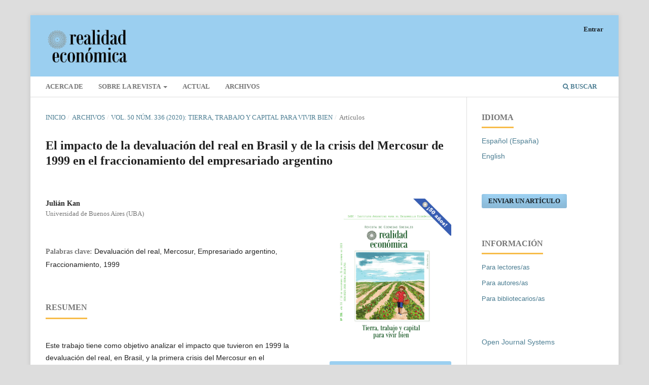

--- FILE ---
content_type: text/html; charset=utf-8
request_url: https://ojs.iade.org.ar/index.php/re/article/view/131
body_size: 5172
content:
<!DOCTYPE html>
<html lang="es-ES" xml:lang="es-ES">
<head>
	<meta charset="utf-8">
	<meta name="viewport" content="width=device-width, initial-scale=1.0">
	<title>
		El impacto de la devaluación del real en Brasil y de la crisis del Mercosur de 1999 en el fraccionamiento del empresariado argentino
							| Realidad Económica
			</title>

	
<link rel="icon" href="https://ojs.iade.org.ar:443/public/journals/1/favicon_es_ES.png">
<meta name="generator" content="Open Journal Systems 3.3.0.19">
<META NAME="KEYWORDS" CONTENT="REVISTA DE CIENCIAS SOCIALES, ARGENTINA, AMERICA LATINA, ECONOMICA, SOCIOLOGÍA, MEDIO AMBIENTE, POLÍTICA, CIENCIAS SOCIALES">
<link rel="schema.DC" href="http://purl.org/dc/elements/1.1/" />
<meta name="DC.Creator.PersonalName" content="Julián Kan"/>
<meta name="DC.Date.created" scheme="ISO8601" content="2021-01-05"/>
<meta name="DC.Date.dateSubmitted" scheme="ISO8601" content="2021-01-05"/>
<meta name="DC.Date.issued" scheme="ISO8601" content="2021-01-06"/>
<meta name="DC.Date.modified" scheme="ISO8601" content="2021-01-06"/>
<meta name="DC.Description" xml:lang="en" content="The objective of this work is to analyze the impact that the devaluation of the Real&amp;nbsp;in Brazil and the first Mercosur crisis had in 1999 on the division of the argentine&amp;nbsp;business community. This division was shaped by the breakdown of the Group of Eight,&amp;nbsp;the change of leadership of the Argentine industrial union and the formation of the productive Group. Without neglecting the importance of the 2001 crisis, to analyze the&amp;nbsp;division of business, we would like to emphasize that it had been developing since the&amp;nbsp;beginning of 1999, starting with the so-called &quot;Real crisis&quot;. Even without publicly questioning&amp;nbsp;convertibility (which they would do very close to december 2001), the balances&amp;nbsp;of the economic policies of the decade began to be analyzed, in a more overlapping way,including the exchange rate, especially of the sectors most affected by the opening&amp;nbsp;scene. The bilateral tension between the two countries was transferred to Mercosur,&amp;nbsp;leading it to an acute crisis until 2003, with asymmetries, imbalances and lack of consensus&amp;nbsp;that would become a constant.&amp;nbsp;"/>
<meta name="DC.Description" xml:lang="es" content="Este trabajo tiene como objetivo analizar el impacto que tuvieron en 1999 la devaluación&amp;nbsp;del real, en Brasil, y la primera crisis del Mercosur en el fraccionamiento del&amp;nbsp;empresariado argentino. Esta división se plasmó mediante el quiebre del Grupo de los Ocho, el cambio de conducción de la Unión Industrial Argentina y la formación del&amp;nbsp;Grupo Productivo. Sin desdeñar la importancia de la crisis de 2001 para analizar el fraccionamiento del empresariado, queremos hacer hincapié en que éste se fue desarrollando&amp;nbsp;desde inicios de 1999, a partir de la denominada “crisis del real”. Aún sin&amp;nbsp;cuestionar públicamente la convertibilidad (lo que harían muy cerca de diciembre de&amp;nbsp;2001), de manera más solapada comenzaron los balances de las políticas económicas&amp;nbsp;de la década, entre ellos el tipo de cambio, sobre todo de los sectores más perjudicados&amp;nbsp;por el escenario aperturista. La tensión bilateral entre ambos países se trasladó al Mercosur,&amp;nbsp;lo que lo llevó a una crisis aguda hasta 2003, con asimetrías, desequilibrios y&amp;nbsp;falta de consensos que se volverían una constante."/>
<meta name="DC.Format" scheme="IMT" content="application/pdf"/>
<meta name="DC.Identifier" content="131"/>
<meta name="DC.Identifier.pageNumber" content="35 a 66"/>
<meta name="DC.Identifier.URI" content="https://ojs.iade.org.ar:443/index.php/re/article/view/131"/>
<meta name="DC.Language" scheme="ISO639-1" content="es"/>
<meta name="DC.Rights" content="Derechos de autor 2021 Julián Kan"/>
<meta name="DC.Rights" content=""/>
<meta name="DC.Source" content="Realidad Económica"/>
<meta name="DC.Source.ISSN" content="2618-1711"/>
<meta name="DC.Source.Issue" content="336"/>
<meta name="DC.Source.Volume" content="50"/>
<meta name="DC.Source.URI" content="https://ojs.iade.org.ar:443/index.php/re"/>
<meta name="DC.Subject" xml:lang="es" content="Devaluación del real"/>
<meta name="DC.Subject" xml:lang="es" content="Mercosur"/>
<meta name="DC.Subject" xml:lang="es" content="Empresariado argentino"/>
<meta name="DC.Subject" xml:lang="es" content="Fraccionamiento"/>
<meta name="DC.Subject" xml:lang="es" content="1999"/>
<meta name="DC.Title" content="El impacto de la devaluación del real en Brasil y de la crisis del Mercosur de 1999 en el fraccionamiento del empresariado argentino"/>
<meta name="DC.Title.Alternative" xml:lang="en" content="The impact of the devaluation of the Real in Brazil and the MERCOSUR crisis of 1999 in the fractionation of Argentine entrepreneurship"/>
<meta name="DC.Type" content="Text.Serial.Journal"/>
<meta name="DC.Type.articleType" content="Artículos"/>
<meta name="gs_meta_revision" content="1.1"/>
<meta name="citation_journal_title" content="Realidad Económica"/>
<meta name="citation_journal_abbrev" content="RE"/>
<meta name="citation_issn" content="2618-1711"/> 
<meta name="citation_author" content="Julián Kan"/>
<meta name="citation_author_institution" content="Universidad de Buenos Aires (UBA)"/>
<meta name="citation_title" content="El impacto de la devaluación del real en Brasil y de la crisis del Mercosur de 1999 en el fraccionamiento del empresariado argentino"/>
<meta name="citation_language" content="es"/>
<meta name="citation_date" content="2020"/>
<meta name="citation_volume" content="50"/>
<meta name="citation_issue" content="336"/>
<meta name="citation_firstpage" content="35 a 66"/>
<meta name="citation_lastpage" content="35 a 66"/>
<meta name="citation_abstract_html_url" content="https://ojs.iade.org.ar:443/index.php/re/article/view/131"/>
<meta name="citation_keywords" xml:lang="es" content="Devaluación del real"/>
<meta name="citation_keywords" xml:lang="es" content="Mercosur"/>
<meta name="citation_keywords" xml:lang="es" content="Empresariado argentino"/>
<meta name="citation_keywords" xml:lang="es" content="Fraccionamiento"/>
<meta name="citation_keywords" xml:lang="es" content="1999"/>
<meta name="citation_pdf_url" content="https://ojs.iade.org.ar:443/index.php/re/article/download/131/93"/>
	<link rel="stylesheet" href="https://ojs.iade.org.ar:443/index.php/re/$$$call$$$/page/page/css?name=stylesheet" type="text/css" /><link rel="stylesheet" href="https://ojs.iade.org.ar:443/lib/pkp/styles/fontawesome/fontawesome.css?v=3.3.0.19" type="text/css" />
</head>
<body class="pkp_page_article pkp_op_view has_site_logo" dir="ltr">

	<div class="pkp_structure_page">

				<header class="pkp_structure_head" id="headerNavigationContainer" role="banner">
						
 <nav class="cmp_skip_to_content" aria-label="Salta a los enlaces de contenido">
	<a href="#pkp_content_main">Ir al contenido principal</a>
	<a href="#siteNav">Ir al menú de navegación principal</a>
		<a href="#pkp_content_footer">Ir al pie de página del sitio</a>
</nav>

			<div class="pkp_head_wrapper">

				<div class="pkp_site_name_wrapper">
					<button class="pkp_site_nav_toggle">
						<span>Open Menu</span>
					</button>
										<div class="pkp_site_name">
																<a href="						https://ojs.iade.org.ar:443/index.php/re/index
					" class="is_img">
							<img src="https://ojs.iade.org.ar:443/public/journals/1/pageHeaderLogoImage_es_ES.png" width="780" height="376" alt="Realidad Económica" />
						</a>
										</div>
				</div>

				
				<nav class="pkp_site_nav_menu" aria-label="Navegación del sitio">
					<a id="siteNav"></a>
					<div class="pkp_navigation_primary_row">
						<div class="pkp_navigation_primary_wrapper">
																				<ul id="navigationPrimary" class="pkp_navigation_primary pkp_nav_list">
								<li class="">
				<a href="https://ojs.iade.org.ar:443/index.php/re/about">
					Acerca de
				</a>
							</li>
								<li class="">
				<a href="https://ojs.iade.org.ar:443/index.php/re/about">
					Sobre la revista
				</a>
									<ul>
																					<li class="">
									<a href="https://ojs.iade.org.ar:443/index.php/re/about/contact">
										Contacto
									</a>
								</li>
																												<li class="">
									<a href="https://ojs.iade.org.ar:443/index.php/re/about/editorialTeam">
										Equipo editorial
									</a>
								</li>
																		</ul>
							</li>
								<li class="">
				<a href="https://ojs.iade.org.ar:443/index.php/re/issue/current">
					Actual
				</a>
							</li>
								<li class="">
				<a href="https://ojs.iade.org.ar:443/index.php/re/issue/archive">
					Archivos
				</a>
							</li>
										</ul>

				

																						<div class="pkp_navigation_search_wrapper">
									<a href="https://ojs.iade.org.ar:443/index.php/re/search" class="pkp_search pkp_search_desktop">
										<span class="fa fa-search" aria-hidden="true"></span>
										Buscar
									</a>
								</div>
													</div>
					</div>
					<div class="pkp_navigation_user_wrapper" id="navigationUserWrapper">
							<ul id="navigationUser" class="pkp_navigation_user pkp_nav_list">
															<li class="profile">
				<a href="https://ojs.iade.org.ar:443/index.php/re/login">
					Entrar
				</a>
							</li>
										</ul>

					</div>
				</nav>
			</div><!-- .pkp_head_wrapper -->
		</header><!-- .pkp_structure_head -->

						<div class="pkp_structure_content has_sidebar">
			<div class="pkp_structure_main" role="main">
				<a id="pkp_content_main"></a>

<div class="page page_article">
			<nav class="cmp_breadcrumbs" role="navigation" aria-label="Usted está aquí:">
	<ol>
		<li>
			<a href="https://ojs.iade.org.ar:443/index.php/re/index">
				Inicio
			</a>
			<span class="separator">/</span>
		</li>
		<li>
			<a href="https://ojs.iade.org.ar:443/index.php/re/issue/archive">
				Archivos
			</a>
			<span class="separator">/</span>
		</li>
					<li>
				<a href="https://ojs.iade.org.ar:443/index.php/re/issue/view/24">
					Vol. 50 Núm. 336 (2020): Tierra, trabajo y capital para vivir bien
				</a>
				<span class="separator">/</span>
			</li>
				<li class="current" aria-current="page">
			<span aria-current="page">
									Artículos
							</span>
		</li>
	</ol>
</nav>
	
		  	 <article class="obj_article_details">

		
	<h1 class="page_title">
		El impacto de la devaluación del real en Brasil y de la crisis del Mercosur de 1999 en el fraccionamiento del empresariado argentino
	</h1>

	
	<div class="row">
		<div class="main_entry">

							<section class="item authors">
					<h2 class="pkp_screen_reader">Autores/as</h2>
					<ul class="authors">
											<li>
							<span class="name">
								Julián Kan
							</span>
															<span class="affiliation">
									Universidad de Buenos Aires (UBA)
																	</span>
																				</li>
										</ul>
				</section>
			
						
									<section class="item keywords">
				<h2 class="label">
										Palabras clave:
				</h2>
				<span class="value">
											Devaluación del real, 											Mercosur, 											Empresariado argentino, 											Fraccionamiento, 											1999									</span>
			</section>
			
										<section class="item abstract">
					<h2 class="label">Resumen</h2>
					<p>Este trabajo tiene como objetivo analizar el impacto que tuvieron en 1999 la devaluación del real, en Brasil, y la primera crisis del Mercosur en el fraccionamiento del empresariado argentino. Esta división se plasmó mediante el quiebre del Grupo de los Ocho, el cambio de conducción de la Unión Industrial Argentina y la formación del Grupo Productivo. Sin desdeñar la importancia de la crisis de 2001 para analizar el fraccionamiento del empresariado, queremos hacer hincapié en que éste se fue desarrollando desde inicios de 1999, a partir de la denominada “crisis del real”. Aún sin cuestionar públicamente la convertibilidad (lo que harían muy cerca de diciembre de 2001), de manera más solapada comenzaron los balances de las políticas económicas de la década, entre ellos el tipo de cambio, sobre todo de los sectores más perjudicados por el escenario aperturista. La tensión bilateral entre ambos países se trasladó al Mercosur, lo que lo llevó a una crisis aguda hasta 2003, con asimetrías, desequilibrios y falta de consensos que se volverían una constante.</p>
				</section>
			
			

																																<section class="item author_bios">
					<h2 class="label">
													Biografía del autor/a
											</h2>
																		<section class="sub_item">
								<h3 class="label">
																																							Julián Kan, <span class="affiliation">Universidad de Buenos Aires (UBA)</span>
																	</h3>
								<div class="value">
									<p>Doctor en Historia de la Universidad de Buenos Aires (UBA). Docente de posgrado de la Facultad de Ciencias Económicas de la UBA y la Facultad Latinoamericana de Ciencias Sociales (FLACSO), Tucumán 1966 (C1050AAN), Ciudad Autónoma de Buenos Aires, Argentina.<br><br></p>
								</div>
							</section>
															</section>
			
						
		</div><!-- .main_entry -->

		<div class="entry_details">

										<div class="item cover_image">
					<div class="sub_item">
													<a href="https://ojs.iade.org.ar:443/index.php/re/issue/view/24">
								<img src="https://ojs.iade.org.ar:443/public/journals/1/cover_issue_24_es_ES.jpg" alt="">
							</a>
											</div>
				</div>
			
										<div class="item galleys">
					<h2 class="pkp_screen_reader">
						Descargas
					</h2>
					<ul class="value galleys_links">
													<li>
								
	
							

<a class="obj_galley_link pdf" href="https://ojs.iade.org.ar:443/index.php/re/article/view/131/93">

		
	PDF

	</a>
							</li>
											</ul>
				</div>
						
						<div class="item published">
				<section class="sub_item">
					<h2 class="label">
						Publicado
					</h2>
					<div class="value">
																			<span>2021-01-05</span>
																	</div>
				</section>
							</div>
			
						
										<div class="item issue">

											<section class="sub_item">
							<h2 class="label">
								Número
							</h2>
							<div class="value">
								<a class="title" href="https://ojs.iade.org.ar:443/index.php/re/issue/view/24">
									Vol. 50 Núm. 336 (2020): Tierra, trabajo y capital para vivir bien
								</a>
							</div>
						</section>
					
											<section class="sub_item">
							<h2 class="label">
								Sección
							</h2>
							<div class="value">
								Artículos
							</div>
						</section>
					
									</div>
			
						
										<div class="item copyright">
					<h2 class="label">
						Licencia
					</h2>
										<p>La responsabilidad de los artículos firmados recae de manera exclusiva sobre sus autores y su contenido no refleja, necesariamente, el criterio de la dirección ni de la entidad editora.</p>
<p>Los artículos pueden ser libremente reproducidos con sólo acreditar a Realidad Económica como fuente de origen, salvo indicación en contrario.</p>
				</div>
			
			

		</div><!-- .entry_details -->
	</div><!-- .row -->

</article>

	

</div><!-- .page -->

	</div><!-- pkp_structure_main -->

									<div class="pkp_structure_sidebar left" role="complementary" aria-label="Barra lateral">
				<div class="pkp_block block_language">
	<h2 class="title">
		Idioma
	</h2>

	<div class="content">
		<ul>
							<li class="locale_es_ES current" lang="es-ES">
					<a href="https://ojs.iade.org.ar:443/index.php/re/user/setLocale/es_ES?source=%2Findex.php%2Fre%2Farticle%2Fview%2F131">
						Español (España)
					</a>
				</li>
							<li class="locale_en_US" lang="en-US">
					<a href="https://ojs.iade.org.ar:443/index.php/re/user/setLocale/en_US?source=%2Findex.php%2Fre%2Farticle%2Fview%2F131">
						English
					</a>
				</li>
					</ul>
	</div>
</div><!-- .block_language -->
<div class="pkp_block block_make_submission">
	<h2 class="pkp_screen_reader">
		Enviar un artículo
	</h2>

	<div class="content">
		<a class="block_make_submission_link" href="https://ojs.iade.org.ar:443/index.php/re/about/submissions">
			Enviar un artículo
		</a>
	</div>
</div>
<div class="pkp_block block_information">
	<h2 class="title">Información</h2>
	<div class="content">
		<ul>
							<li>
					<a href="https://ojs.iade.org.ar:443/index.php/re/information/readers">
						Para lectores/as
					</a>
				</li>
										<li>
					<a href="https://ojs.iade.org.ar:443/index.php/re/information/authors">
						Para autores/as
					</a>
				</li>
										<li>
					<a href="https://ojs.iade.org.ar:443/index.php/re/information/librarians">
						Para bibliotecarios/as
					</a>
				</li>
					</ul>
	</div>
</div>
<div class="pkp_block block_developed_by">
	<h2 class="pkp_screen_reader">
		Desarrollado por
	</h2>

	<div class="content">
		<a href="http://pkp.sfu.ca/ojs/">
			Open Journal Systems
		</a>
	</div>
</div>
<div class="pkp_block block_custom" id="customblock-facebook">
	<h2 class="title pkp_screen_reader">facebook</h2>
	<div class="content">
		<p><a href="https://es-la.facebook.com/iadeOK/" target="_blank" rel="noopener"><img src="/public/site/images/iade_admin/Facebook4.jpg"></a><a href="https://www.instagram.com/iaderealidadeconomica/" target="_blank" rel="noopener"><img src="/public/site/images/ndelcampo/LOGO_Insta1.jpg">&nbsp;</a><a href="https://twitter.com/revistaRE" target="_blank" rel="noopener"><img src="https://ojs.iade.org.ar/public/site/images/ndelcampo/logox50x50.png" width="50" height="50"></a>&nbsp;<a href="https://www.youtube.com/@IADEok/featured" target="_blank" rel="noopener"><img src="/public/site/images/ndelcampo/LOGO_YOUTUBE4.jpg"></a></p>
<p>&nbsp;</p>
	</div>
</div>

			</div><!-- pkp_sidebar.left -->
			</div><!-- pkp_structure_content -->

<div class="pkp_structure_footer_wrapper" role="contentinfo">
	<a id="pkp_content_footer"></a>

	<div class="pkp_structure_footer">

					<div class="pkp_footer_content">
				<p><strong>Realidad Económica</strong>&nbsp; <br>ISSN 0325-1926 / ISSN e&nbsp;2618-1711<br><em>Comprender la realidad para transformarla</em></p>
			</div>
		
		<div class="pkp_brand_footer" role="complementary">
			<a href="https://ojs.iade.org.ar:443/index.php/re/about/aboutThisPublishingSystem">
				<img alt="Más información acerca del sistema de publicación, de la plataforma y del flujo de trabajo de OJS/PKP." src="https://ojs.iade.org.ar:443/templates/images/ojs_brand.png">
			</a>
		</div>
	</div>
</div><!-- pkp_structure_footer_wrapper -->

</div><!-- pkp_structure_page -->

<script src="https://ojs.iade.org.ar:443/lib/pkp/lib/vendor/components/jquery/jquery.min.js?v=3.3.0.19" type="text/javascript"></script><script src="https://ojs.iade.org.ar:443/lib/pkp/lib/vendor/components/jqueryui/jquery-ui.min.js?v=3.3.0.19" type="text/javascript"></script><script src="https://ojs.iade.org.ar:443/plugins/themes/default/js/lib/popper/popper.js?v=3.3.0.19" type="text/javascript"></script><script src="https://ojs.iade.org.ar:443/plugins/themes/default/js/lib/bootstrap/util.js?v=3.3.0.19" type="text/javascript"></script><script src="https://ojs.iade.org.ar:443/plugins/themes/default/js/lib/bootstrap/dropdown.js?v=3.3.0.19" type="text/javascript"></script><script src="https://ojs.iade.org.ar:443/plugins/themes/default/js/main.js?v=3.3.0.19" type="text/javascript"></script>


</body>
</html>
